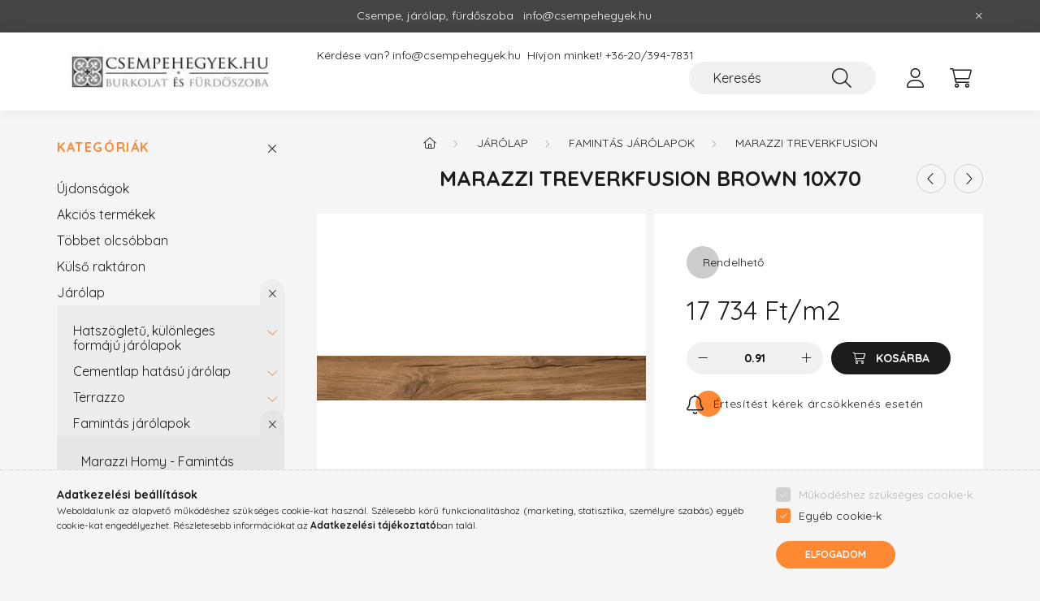

--- FILE ---
content_type: text/html; charset=UTF-8
request_url: https://csempehegyek.hu/Marazzi-Treverkfusion-Brown-10x70
body_size: 21062
content:
<!DOCTYPE html>
<html lang="hu">
    <head>
        <meta charset="utf-8">
<meta name="description" content="Marazzi Treverkfusion Brown 10x70 - nagy színeltéréses famintás járólap, Csempe webáruház. Fürdőszoba csempék, járólapok, raktárról, vagy rövid szállítási határ">
<meta name="robots" content="index, follow">
<meta http-equiv="X-UA-Compatible" content="IE=Edge">
<meta property="og:site_name" content="Csempehegyek, járólapok és fürdőszoba csempék webáruháza" />
<meta property="og:title" content="Marazzi Treverkfusion Brown 10x70 - Csempehegyek -burkolat é">
<meta property="og:description" content="Marazzi Treverkfusion Brown 10x70 - nagy színeltéréses famintás járólap, Csempe webáruház. Fürdőszoba csempék, járólapok, raktárról, vagy rövid szállítási határ">
<meta property="og:type" content="product">
<meta property="og:url" content="https://csempehegyek.hu/Marazzi-Treverkfusion-Brown-10x70">
<meta property="og:image" content="https://csempehegyek.hu/img/3934/247793/247793.webp">
<meta name="google-site-verification" content="5CHKvVUByss6kRleIXG6uQZ6SSvlktEAyyk9-w2WkCg">
<meta name="p:domain_verify" content="023f70d94caeb63045b7944b703c4859">
<meta property="fb:admins" content="158194754247280">
<meta name="mobile-web-app-capable" content="yes">
<meta name="apple-mobile-web-app-capable" content="yes">
<meta name="MobileOptimized" content="320">
<meta name="HandheldFriendly" content="true">

<title>Marazzi Treverkfusion Brown 10x70 - Csempehegyek -burkolat é</title>


<script>
var service_type="shop";
var shop_url_main="https://csempehegyek.hu";
var actual_lang="hu";
var money_len="0";
var money_thousend=" ";
var money_dec=",";
var shop_id=3934;
var unas_design_url="https:"+"/"+"/"+"csempehegyek.hu"+"/"+"!common_design"+"/"+"base"+"/"+"002200"+"/";
var unas_design_code='002200';
var unas_base_design_code='2200';
var unas_design_ver=4;
var unas_design_subver=4;
var unas_shop_url='https://csempehegyek.hu';
var responsive="yes";
var config_plus=new Array();
config_plus['product_tooltip']=1;
config_plus['cart_redirect']=1;
config_plus['money_type']='Ft';
config_plus['money_type_display']='Ft';
var lang_text=new Array();

var UNAS = UNAS || {};
UNAS.shop={"base_url":'https://csempehegyek.hu',"domain":'csempehegyek.hu',"username":'csempehegyek.unas.hu',"id":3934,"lang":'hu',"currency_type":'Ft',"currency_code":'HUF',"currency_rate":'1',"currency_length":0,"base_currency_length":0,"canonical_url":'https://csempehegyek.hu/Marazzi-Treverkfusion-Brown-10x70'};
UNAS.design={"code":'002200',"page":'product_details'};
UNAS.api_auth="c3fbb4302cf00736ef799cae308b2b24";
UNAS.customer={"email":'',"id":0,"group_id":0,"without_registration":0};
UNAS.shop["category_id"]="268577";
UNAS.shop["sku"]="247793";
UNAS.shop["product_id"]="169184540";
UNAS.shop["only_private_customer_can_purchase"] = false;
 

UNAS.text = {
    "button_overlay_close": `Bezár`,
    "popup_window": `Felugró ablak`,
    "list": `lista`,
    "updating_in_progress": `frissítés folyamatban`,
    "updated": `frissítve`,
    "is_opened": `megnyitva`,
    "is_closed": `bezárva`,
    "deleted": `törölve`,
    "consent_granted": `hozzájárulás megadva`,
    "consent_rejected": `hozzájárulás elutasítva`,
    "field_is_incorrect": `mező hibás`,
    "error_title": `Hiba!`,
    "product_variants": `termék változatok`,
    "product_added_to_cart": `A termék a kosárba került`,
    "product_added_to_cart_with_qty_problem": `A termékből csak [qty_added_to_cart] [qty_unit] került kosárba`,
    "product_removed_from_cart": `A termék törölve a kosárból`,
    "reg_title_name": `Név`,
    "reg_title_company_name": `Cégnév`,
    "number_of_items_in_cart": `Kosárban lévő tételek száma`,
    "cart_is_empty": `A kosár üres`,
    "cart_updated": `A kosár frissült`
};



UNAS.text["delete_from_favourites"]= `Törlés a kedvencek közül`;
UNAS.text["add_to_favourites"]= `Kedvencekhez`;






window.lazySizesConfig=window.lazySizesConfig || {};
window.lazySizesConfig.loadMode=1;
window.lazySizesConfig.loadHidden=false;

window.dataLayer = window.dataLayer || [];
function gtag(){dataLayer.push(arguments)};
gtag('js', new Date());
</script>

<script src="https://csempehegyek.hu/!common_packages/jquery/jquery-3.2.1.js?mod_time=1683104288"></script>
<script src="https://csempehegyek.hu/!common_packages/jquery/plugins/migrate/migrate.js?mod_time=1683104288"></script>
<script src="https://csempehegyek.hu/!common_packages/jquery/plugins/autocomplete/autocomplete.js?mod_time=1751452520"></script>
<script src="https://csempehegyek.hu/!common_packages/jquery/plugins/tools/overlay/overlay.js?mod_time=1753784914"></script>
<script src="https://csempehegyek.hu/!common_packages/jquery/plugins/tools/toolbox/toolbox.expose.js?mod_time=1724313744"></script>
<script src="https://csempehegyek.hu/!common_packages/jquery/plugins/lazysizes/lazysizes.min.js?mod_time=1683104288"></script>
<script src="https://csempehegyek.hu/!common_packages/jquery/plugins/lazysizes/plugins/bgset/ls.bgset.min.js?mod_time=1752825098"></script>
<script src="https://csempehegyek.hu/!common_packages/jquery/own/shop_common/exploded/common.js?mod_time=1764831093"></script>
<script src="https://csempehegyek.hu/!common_packages/jquery/own/shop_common/exploded/common_overlay.js?mod_time=1754986322"></script>
<script src="https://csempehegyek.hu/!common_packages/jquery/own/shop_common/exploded/common_shop_popup.js?mod_time=1754991412"></script>
<script src="https://csempehegyek.hu/!common_packages/jquery/own/shop_common/exploded/page_product_details.js?mod_time=1751452520"></script>
<script src="https://csempehegyek.hu/!common_packages/jquery/own/shop_common/exploded/function_favourites.js?mod_time=1725525511"></script>
<script src="https://csempehegyek.hu/!common_packages/jquery/own/shop_common/exploded/function_product_print.js?mod_time=1725525511"></script>
<script src="https://csempehegyek.hu/!common_packages/jquery/own/shop_common/exploded/function_product_subscription.js?mod_time=1751452520"></script>
<script src="https://csempehegyek.hu/!common_packages/jquery/plugins/hoverintent/hoverintent.js?mod_time=1683104288"></script>
<script src="https://csempehegyek.hu/!common_packages/jquery/own/shop_tooltip/shop_tooltip.js?mod_time=1753441723"></script>
<script src="https://csempehegyek.hu/!common_design/base/002200/main.js?mod_time=1753356622"></script>
<script src="https://csempehegyek.hu/!common_packages/jquery/plugins/flickity/v3/flickity.pkgd.min.js?mod_time=1753784914"></script>
<script src="https://csempehegyek.hu/!common_packages/jquery/plugins/flickity/v3/as-nav-for.js?mod_time=1683104288"></script>
<script src="https://csempehegyek.hu/!common_packages/jquery/plugins/toastr/toastr.min.js?mod_time=1683104288"></script>
<script src="https://csempehegyek.hu/!common_packages/jquery/plugins/tippy/popper-2.4.4.min.js?mod_time=1683104288"></script>
<script src="https://csempehegyek.hu/!common_packages/jquery/plugins/tippy/tippy-bundle.umd.min.js?mod_time=1683104288"></script>
<script src="https://csempehegyek.hu/!common_packages/jquery/plugins/photoswipe/photoswipe.min.js?mod_time=1683104288"></script>
<script src="https://csempehegyek.hu/!common_packages/jquery/plugins/photoswipe/photoswipe-ui-default.min.js?mod_time=1683104288"></script>

<link href="https://csempehegyek.hu/temp/shop_3934_c6531092e835d2eb9ae5eabe9aab165e.css?mod_time=1769174077" rel="stylesheet" type="text/css">

<link href="https://csempehegyek.hu/Marazzi-Treverkfusion-Brown-10x70" rel="canonical">
<link href="https://csempehegyek.hu/shop_ordered/3934/design_pic/favicon.ico" rel="shortcut icon">
<script>
        var google_consent=1;
    
        gtag('consent', 'default', {
           'ad_storage': 'denied',
           'ad_user_data': 'denied',
           'ad_personalization': 'denied',
           'analytics_storage': 'denied',
           'functionality_storage': 'denied',
           'personalization_storage': 'denied',
           'security_storage': 'granted'
        });

    
        gtag('consent', 'update', {
           'ad_storage': 'denied',
           'ad_user_data': 'denied',
           'ad_personalization': 'denied',
           'analytics_storage': 'denied',
           'functionality_storage': 'denied',
           'personalization_storage': 'denied',
           'security_storage': 'granted'
        });

        </script>
    <script async src="https://www.googletagmanager.com/gtag/js?id=UA-13256048-9"></script>    <script>
    gtag('config', 'UA-13256048-9');

        </script>
        <script>
    var google_analytics=1;

                gtag('event', 'view_item', {
              "currency": "HUF",
              "value": '17734',
              "items": [
                  {
                      "item_id": "247793",
                      "item_name": "Marazzi Treverkfusion Brown 10x70",
                      "item_category": "Járólap/Famintás járólapok/Marazzi Treverkfusion",
                      "price": '17734'
                  }
              ],
              'non_interaction': true
            });
               </script>
           <script>
        gtag('config', 'AW-1011480507');
                </script>
            <script>
        var google_ads=1;

                gtag('event','remarketing', {
            'ecomm_pagetype': 'product',
            'ecomm_prodid': ["247793"],
            'ecomm_totalvalue': 17734        });
            </script>
        <!-- Google Tag Manager -->
    <script>(function(w,d,s,l,i){w[l]=w[l]||[];w[l].push({'gtm.start':
            new Date().getTime(),event:'gtm.js'});var f=d.getElementsByTagName(s)[0],
            j=d.createElement(s),dl=l!='dataLayer'?'&l='+l:'';j.async=true;j.src=
            'https://www.googletagmanager.com/gtm.js?id='+i+dl;f.parentNode.insertBefore(j,f);
        })(window,document,'script','dataLayer','GTM-ND4CWG5');</script>
    <!-- End Google Tag Manager -->

    
    <script>
    var facebook_pixel=1;
    /* <![CDATA[ */
        !function(f,b,e,v,n,t,s){if(f.fbq)return;n=f.fbq=function(){n.callMethod?
            n.callMethod.apply(n,arguments):n.queue.push(arguments)};if(!f._fbq)f._fbq=n;
            n.push=n;n.loaded=!0;n.version='2.0';n.queue=[];t=b.createElement(e);t.async=!0;
            t.src=v;s=b.getElementsByTagName(e)[0];s.parentNode.insertBefore(t,s)}(window,
                document,'script','//connect.facebook.net/en_US/fbevents.js');

        fbq('init', '1070298493136669');
                fbq('track', 'PageView', {}, {eventID:'PageView.aXObjZA5g0g7pVqSc7dOwwABs38'});
        
        fbq('track', 'ViewContent', {
            content_name: 'Marazzi Treverkfusion Brown 10x70',
            content_category: 'Járólap > Famintás járólapok > Marazzi Treverkfusion',
            content_ids: ['247793'],
            contents: [{'id': '247793', 'quantity': '0.91'}],
            content_type: 'product',
            value: 17734,
            currency: 'HUF'
        }, {eventID:'ViewContent.aXObjZA5g0g7pVqSc7dOwwABs38'});

        
        $(document).ready(function() {
            $(document).on("addToCart", function(event, product_array){
                facebook_event('AddToCart',{
					content_name: product_array.name,
					content_category: product_array.category,
					content_ids: [product_array.sku],
					contents: [{'id': product_array.sku, 'quantity': product_array.qty}],
					content_type: 'product',
					value: product_array.price,
					currency: 'HUF'
				}, {eventID:'AddToCart.' + product_array.event_id});
            });

            $(document).on("addToFavourites", function(event, product_array){
                facebook_event('AddToWishlist', {
                    content_ids: [product_array.sku],
                    content_type: 'product'
                }, {eventID:'AddToFavourites.' + product_array.event_id});
            });
        });

    /* ]]> */
    </script>
    <!-- Pinterest Pixel alapkód -->
    <script>
        !function(e){if(!window.pintrk){window.pintrk=function(){window.pintrk.queue.push(
            Array.prototype.slice.call(arguments)
        )};
        var n=window.pintrk;n.queue=[],n.version="3.0";
        var t=document.createElement("script");t.async=!0,t.src=e;
        var r=document.getElementsByTagName("script")[0];r.parentNode.insertBefore(t,r)}}("https://s.pinimg.com/ct/core.js");
        pintrk('load', '668573644590581323');
        pintrk('page');
    </script>
    <!-- Pinterest Pixel alapkód vége -->

    <!-- Pinterest PageVisit-->
    <script>
        pintrk('track', 'pagevisit', {
            promo_code: ''
        });
    </script>
    <!-- Pinterest PageVisit vége-->

    
    
    <!-- Pinterest AddToCart-->
    <script>
        $(document).on('addToCart', function (event, product) {
            let temp_product = product;

            pintrk('track', 'AddToCart',
                {
                    value: product.price,
                    order_quantity: product.qty,
                    currency: "HUF"
                }
            );
        });
    </script>
    <!-- Pinterest AddToCart vége-->

    
    

	<!-- Hotjar Tracking Code-->
	<script>
		(function(h,o,t,j,a,r){
			h.hj=h.hj||function(){(h.hj.q=h.hj.q||[]).push(arguments)};
			h._hjSettings={hjid:3395479,hjsv:6};
			a=o.getElementsByTagName('head')[0];
			r=o.createElement('script');r.async=1;
			r.src=t+h._hjSettings.hjid+j+h._hjSettings.hjsv;
			a.appendChild(r);
		})(window,document,'//static.hotjar.com/c/hotjar-','.js?sv=');
	</script>


<script src="https://www.onlinepenztarca.hu/js/onlinepenztarcajs.js?btr=qDEzv-IJJfo-xzIpx-wqivt" ></script>



        <meta content="width=device-width, initial-scale=1.0" name="viewport" />
        <link rel="preconnect" href="https://fonts.gstatic.com">
        <link rel="preload" href="https://fonts.googleapis.com/css2?family=Quicksand:wght@400;700&display=swap" as="style" />
        <link rel="stylesheet" href="https://fonts.googleapis.com/css2?family=Quicksand:wght@400;700&display=swap" media="print" onload="this.media='all'">
        <noscript>
            <link rel="stylesheet" href="https://fonts.googleapis.com/css2?family=Quicksand:wght@400;700&display=swap" />
        </noscript>
        
        
        
        
        
        

        
        
        
        
                    
            
            
            
            
            
            
            
            
            
                
    </head>

                
                
    
    
    
    
    
                     
    
    <body class='design_ver4 design_subver1 design_subver2 design_subver3 design_subver4' id="ud_shop_artdet">
    
        <!-- Google Tag Manager (noscript) -->
    <noscript><iframe src="https://www.googletagmanager.com/ns.html?id=GTM-ND4CWG5"
                      height="0" width="0" style="display:none;visibility:hidden"></iframe></noscript>
    <!-- End Google Tag Manager (noscript) -->
        <div id="fb-root"></div>
    <script>
        window.fbAsyncInit = function() {
            FB.init({
                xfbml            : true,
                version          : 'v22.0'
            });
        };
    </script>
    <script async defer crossorigin="anonymous" src="https://connect.facebook.net/hu_HU/sdk.js"></script>
    <div id="image_to_cart" style="display:none; position:absolute; z-index:100000;"></div>
<div class="overlay_common overlay_warning" id="overlay_cart_add"></div>
<script>$(document).ready(function(){ overlay_init("cart_add",{"onBeforeLoad":false}); });</script>
<div id="overlay_login_outer"></div>	
	<script>
	$(document).ready(function(){
	    var login_redir_init="";

		$("#overlay_login_outer").overlay({
			onBeforeLoad: function() {
                var login_redir_temp=login_redir_init;
                if (login_redir_act!="") {
                    login_redir_temp=login_redir_act;
                    login_redir_act="";
                }

				                    var temp_href="https://csempehegyek.hu/shop_login.php";
                    if (login_redir_temp!="") temp_href=temp_href+"?login_redir="+encodeURIComponent(login_redir_temp);
					location.href=temp_href;
								},
			top: 50,
						closeOnClick: (config_plus['overlay_close_on_click_forced'] === 1),
			onClose: function(event, overlayIndex) {
				$("#login_redir").val("");
			},
			load: false
		});
		
			});
	function overlay_login() {
		$(document).ready(function(){
			$("#overlay_login_outer").overlay().load();
		});
	}
	function overlay_login_remind() {
        if (unas_design_ver >= 5) {
            $("#overlay_remind").overlay().load();
        } else {
            $(document).ready(function () {
                $("#overlay_login_outer").overlay().close();
                setTimeout('$("#overlay_remind").overlay().load();', 250);
            });
        }
	}

    var login_redir_act="";
    function overlay_login_redir(redir) {
        login_redir_act=redir;
        $("#overlay_login_outer").overlay().load();
    }
	</script>  
	<div class="overlay_common overlay_info" id="overlay_remind"></div>
<script>$(document).ready(function(){ overlay_init("remind",[]); });</script>

	<script>
    	function overlay_login_error_remind() {
		$(document).ready(function(){
			load_login=0;
			$("#overlay_error").overlay().close();
			setTimeout('$("#overlay_remind").overlay().load();', 250);	
		});
	}
	</script>  
	<div class="overlay_common overlay_info" id="overlay_newsletter"></div>
<script>$(document).ready(function(){ overlay_init("newsletter",[]); });</script>

<script>
function overlay_newsletter() {
    $(document).ready(function(){
        $("#overlay_newsletter").overlay().load();
    });
}
</script>
<div class="overlay_common overlay_info" id="overlay_product_subscription"></div>
<script>$(document).ready(function(){ overlay_init("product_subscription",[]); });</script>
<div class="overlay_common overlay_error" id="overlay_script"></div>
<script>$(document).ready(function(){ overlay_init("script",[]); });</script>
    <script>
    $(document).ready(function() {
        $.ajax({
            type: "GET",
            url: "https://csempehegyek.hu/shop_ajax/ajax_stat.php",
            data: {master_shop_id:"3934",get_ajax:"1"}
        });
    });
    </script>
    

    <div id="container" class="page_shop_artdet_247793  js-ajax-filter-box-checking">
                        <div class="js-element nanobar js-nanobar" data-element-name="header_text_section_1">
        <div class="container">
            <div class="header_text_section_1 nanobar__inner">
                                    <p>Csempe, járólap, fürdőszoba   info@csempehegyek.hu</p>
                                <button type="button" class="btn nanobar__btn-close" onclick="closeNanobar(this,'header_text_section_1_hide','session','--nanobar-height');" aria-label="Bezár" title="Bezár">
                    <span class="icon--close"></span>
                </button>
            </div>
        </div>
    </div>
    <script>
        $(document).ready(function() {
            root.style.setProperty('--nanobar-height', getHeight($(".js-nanobar")) + "px");
        });
    </script>
    

        <header class="header js-header">
            <div class="header-inner js-header-inner">
                <div class="container">
                    <div class="row gutters-10 gutters-xl-20 flex-nowrap justify-content-center align-items-center py-3 py-lg-4 position-relative">
                        <div class="header__left col col-lg-auto">
                            <div class="header__left-inner d-flex align-items-center">
                                <button type="button" class="hamburger__btn dropdown--btn d-xl-none" id="hamburger__btn" aria-label="hamburger button" data-btn-for=".main__left">
                                    <span class="hamburger__btn-icon icon--hamburger"></span>
                                </button>
                                    <div id="header_logo_img" class="js-element header_logo logo" data-element-name="header_logo">
        <div class="header_logo-img-container">
            <div class="header_logo-img-wrapper">
                                                <a href="https://csempehegyek.hu/">                    <picture>
                                                <source media="(max-width: 575.98px)" srcset="https://csempehegyek.hu/!common_design/custom/csempehegyek.unas.hu/element/layout_hu_header_logo-280x60_1_small.webp?time=1657263540 98w, https://csempehegyek.hu/!common_design/custom/csempehegyek.unas.hu/element/layout_hu_header_logo-280x60_1_small_retina.webp?time=1657263540 196w" sizes="98px"/>
                                                <source srcset="https://csempehegyek.hu/!common_design/custom/csempehegyek.unas.hu/element/layout_hu_header_logo-280x60_1_default.webp?time=1657263540 1x, https://csempehegyek.hu/!common_design/custom/csempehegyek.unas.hu/element/layout_hu_header_logo-280x60_1_default_retina.webp?time=1657263540 2x" />
                        <img                              src="https://csempehegyek.hu/!common_design/custom/csempehegyek.unas.hu/element/layout_hu_header_logo-280x60_1_default.webp?time=1657263540"                             
                             alt="Csempehegyek, járólapok és fürdőszoba csempék webáruháza                        "/>
                    </picture>
                    </a>                                        </div>
        </div>
    </div>

                            </div>
                        </div>

                        <div class="header__right col-auto col-lg">
                            <div class="row gutters-10 align-items-center">
                                <div class="js-element header_text_section_2 d-none d-lg-block col col-xl-auto text-center text-xl-left" data-element-name="header_text_section_2">
            <div class="header_text_section_2-slide slide-1"><p>Kérdése van? <a href="mailto:info@csempehegyek.hu">info@csempehegyek.hu </a> Hívjon minket! <a href="tel:+36203947831">+36-20/394-7831 </a> </p></div>
    </div>

                                <div class="col-auto col-xl d-flex justify-content-end position-static">
                                    
                                    

                                    <button class="search-box__dropdown-btn dropdown--btn d-xl-none" aria-label="search button" type="button" data-btn-for=".search-box__dropdown">
                                        <span class="search-box__dropdown-btn-icon icon--search"></span>
                                    </button>
                                    <div class="search-box search-box__dropdown dropdown--content dropdown--content-till-lg" data-content-for=".search__dropdown-btn" data-content-direction="full">
                                        <div class="dropdown--content-inner search-box__inner position-relative js-search browser-is-chrome" id="box_search_content">
    <form name="form_include_search" id="form_include_search" action="https://csempehegyek.hu/shop_search.php" method="get">
    <div class="box-search-group">
        <input data-stay-visible-breakpoint="1200" class="search-box__input ac_input form-control js-search-input" name="search"
               pattern=".{3,100}" id="box_search_input" value="" aria-label="Keresés"
               title="Hosszabb kereső kifejezést írjon be!" placeholder="Keresés" type="search" maxlength="100" autocomplete="off"
               required        >
        <div class='search-box__search-btn-outer input-group-append' title='Keresés'>
            <button class='search-btn' aria-label="Keresés">
                <span class="search-btn-icon icon--search"></span>
            </button>
        </div>
        <div class="search__loading">
            <div class="loading-spinner--small"></div>
        </div>
    </div>
    <div class="search-box__mask"></div>
    </form>
    <div class="ac_results"></div>
</div>
<script>
    $(document).ready(function(){
        $(document).on('smartSearchInputLoseFocus', function(){
            if ($('.js-search-smart-autocomplete').length>0) {
                setTimeout(function () {
                    let height = $(window).height() - ($('.js-search-smart-autocomplete').offset().top - $(window).scrollTop()) - 20;
                    $('.search-smart-autocomplete').css('max-height', height + 'px');
                }, 300);
            }
        });
    });
</script>

                                    </div>

                                        <button type="button" class="profile__btn js-profile-btn dropdown--btn" id="profile__btn" data-orders="https://csempehegyek.hu/shop_order_track.php" aria-label="profile button" data-btn-for=".profile__dropdown">
        <span class="profile__btn-icon icon--head"></span>
    </button>
    <div class="profile__dropdown dropdown--content" data-content-for=".profile__btn" data-content-direction="right">
        <div class="dropdown--content-inner">
                    <div class="profile__title">
                <span class="profile__title-icon icon--b-head"></span>
                <span class="profile__title-text">Belépés</span>
            </div>
            <div class='login-box__loggedout-container'>
                <form name="form_login" action="https://csempehegyek.hu/shop_logincheck.php" method="post"><input name="file_back" type="hidden" value="/Marazzi-Treverkfusion-Brown-10x70"><input type="hidden" name="login_redir" value="" id="login_redir">
                <div class="login-box__form-inner">
                    <div class="form-group login-box__input-field form-label-group">
                        <input name="shop_user_login" id="shop_user_login" aria-label="Email" placeholder='Email' type="text" maxlength="100" class="form-control" spellcheck="false" autocomplete="email" autocapitalize="off">
                        <label for="shop_user_login">Email</label>
                    </div>
                    <div class="form-group login-box__input-field form-label-group mb-4">
                        <input name="shop_pass_login" id="shop_pass_login" aria-label="Jelszó" placeholder="Jelszó" type="password" maxlength="100" class="form-control" spellcheck="false" autocomplete="current-password" autocapitalize="off">
                        <label for="shop_pass_login">Jelszó</label>
                    </div>
                    <div class="form-group text-center mb-4">
                        <button type="submit" class="btn btn-primary">Belép</button>
                    </div>
                                        <div class="line-separator"></div>
                    <div class="form-group text-center">
                        <div class="login-box__reg-btn-wrap">
                            <a class="login-box__reg-btn btn btn-secondary" href="https://csempehegyek.hu/shop_reg.php?no_reg=0">Regisztráció</a>
                        </div>
                        <div class="login-box__remind-btn-wrap">
                            <button type="button" class="login-box__remind-btn btn btn-secondary" onclick="handleCloseDropdowns(); overlay_login_remind();">Elfelejtettem a jelszavamat</button>
                        </div>
                    </div>
                </div>
                </form>
            </div>
                </div>
    </div>


                                    <button class="cart-box__btn dropdown--btn js-cart-box-loaded-by-ajax" aria-label="cart button" type="button" data-btn-for=".cart-box__dropdown">
                                        <span class="cart-box__btn-icon icon--cart">
                                                <span id="box_cart_content" class="cart-box">            </span>
                                        </span>
                                    </button>
                                                                        <div class="cart-box__dropdown dropdown--content js-cart-box-dropdown" data-content-for=".cart-box__btn" data-content-direction="right">
                                        <div class="h-100 dropdown--content-inner" id="box_cart_content2">
                                            <div class="loading-spinner-wrapper text-center">
                                                <div class="loading-spinner--small" style="width:30px;height:30px;"></div>
                                            </div>
                                            <script>
                                                $(document).ready(function(){
                                                    $('.cart-box__btn').on('click', function(){
                                                        let $this_btn = $(this);
                                                        const $box_cart_2 = $("#box_cart_content2");

                                                        if (!$this_btn.hasClass('ajax-loading') && !$this_btn.hasClass('is-loaded')) {
                                                            $.ajax({
                                                                type: "GET",
                                                                async: true,
                                                                url: "https://csempehegyek.hu/shop_ajax/ajax_box_cart.php?get_ajax=1&lang_master=hu&cart_num=2",
                                                                beforeSend:function(){
                                                                    $this_btn.addClass('ajax-loading');
                                                                    $box_cart_2.addClass('ajax-loading');
                                                                },
                                                                success: function (data) {
                                                                    $box_cart_2.html(data).removeClass('ajax-loading').addClass("is-loaded");
                                                                    $this_btn.removeClass('ajax-loading').addClass("is-loaded");

                                                                    const $box_cart_free_shipping_el = $(".js-cart-box-free-shipping", $box_cart_2);
                                                                    const $box_cart_sum_and_btns_el = $(".js-cart-box-sum-and-btns", $box_cart_2);
                                                                    const $box_cart_header_el = $(".js-cart-box-title", $box_cart_2);

                                                                    requestAnimationFrame(function() {
                                                                        if ($box_cart_free_shipping_el.length > 0 && $box_cart_free_shipping_el.css('display') != 'none') {
                                                                            root.style.setProperty("--cart-box-free-shipping-height", $box_cart_free_shipping_el.outerHeight(true) + "px");
                                                                        }
                                                                        if ($box_cart_header_el.length > 0 && $box_cart_header_el.css('display') != 'none') {
                                                                            root.style.setProperty("--cart-box-header-height", $box_cart_header_el.outerHeight(true) + "px");
                                                                        }
                                                                        root.style.setProperty("--cart-box-sum-and-btns", $box_cart_sum_and_btns_el.outerHeight(true) + "px");
                                                                    })
                                                                }
                                                            });
                                                        }
                                                    });
                                                });
                                            </script>
                                            
                                        </div>
                                    </div>
                                                                    </div>
                            </div>
                        </div>
                    </div>
                </div>
            </div>
        </header>
        
        <main class="main">
            <div class="container">
                <div class="row">
                                        <div class="main__left col-auto dropdown--content dropdown--content-till-lg" data-content-for=".hamburger__btn, .filter-top__filter-btn" data-content-direction="left">
                        <button class="main__left-btn-close btn-close d-xl-none" data-close-btn-for=".hamburger__btn, .main__left" type="button" aria-label="bezár" data-text="bezár"></button>
                        <div class="main__left-inner">
                            

                                                        <div id="box_container_shop_cat" class="box_container">
                                <div class="box box--closeable has-opened-content">
                                    <div class="box__title h4">
                                        <span class="box__title-text" onclick="boxContentOpener($(this));">Kategóriák</span>
                                        <button onclick="boxContentOpener($(this));"  aria-expanded="true" class="box__toggle-btn content-toggle-btn" aria-haspopup="listbox" type="button"></button>
                                    </div>
                                    <div class="box__content show js-box-content">
                                                <script>
    function navItemOpen($thisBtn) {
        let $thisParentSubmenu = $thisBtn.closest('.submenu');
        let $thisNavItem = $thisBtn.closest('.nav-item');
        let $thisSubmenu = $thisNavItem.find('.submenu').first();

        /*remove is-opened class form the rest menus (cat+plus)*/
        let $notThisOpenedNavItem = $thisParentSubmenu.find('.nav-item.show').not($thisNavItem);
        $notThisOpenedNavItem.find('.submenu.show').removeClass('show');
        $notThisOpenedNavItem.find('.submenu-toggle-btn').attr('aria-expanded','false');
        $notThisOpenedNavItem.removeClass('show');

        if ($thisNavItem.hasClass('show')) {
            $thisBtn.attr('aria-expanded','false');
            $thisNavItem.removeClass('show');
            $thisSubmenu.removeClass('show');
        } else {
            $thisBtn.attr('aria-expanded','true');
            $thisNavItem.addClass('show');
            $thisSubmenu.addClass('show');
        }
    }
    function catSubLoad($id,$ajaxUrl){
        let $navItem = $('.nav-item[data-id="'+$id+'"]');

        $.ajax({
            type: 'GET',
            url: $ajaxUrl,
            beforeSend: function(){
                $navItem.addClass('ajax-loading');
                setTimeout(function (){
                    if (!$navItem.hasClass('ajax-loaded')) {
                        $navItem.addClass('ajax-loader');
                    }
                }, 500);
            },
            success:function(data){
                $navItem.append(data);
                $("> .nav-link-wrapper > .submenu-toggle-btn", $navItem).attr('onclick','navItemOpen($(this));').trigger('click');
                $navItem.removeClass('ajax-loading ajax-loader').addClass('ajax-loaded');
            }
        });
    }
</script>

<ul id="nav__cat" class="navbar-nav js-navbar-nav">
            <li class="nav-item spec-item js-nav-item-new" data-id="new">
            <div class="nav-link-wrapper">
                <a class="nav-link" href="https://csempehegyek.hu/shop_artspec.php?artspec=2">
                    Újdonságok
                                    </a>

                            </div>
                    </li>
            <li class="nav-item spec-item js-nav-item-akcio" data-id="akcio">
            <div class="nav-link-wrapper">
                <a class="nav-link" href="https://csempehegyek.hu/shop_artspec.php?artspec=1">
                    Akciós termékek
                                    </a>

                            </div>
                    </li>
            <li class="nav-item spec-item js-nav-item-qty" data-id="qty">
            <div class="nav-link-wrapper">
                <a class="nav-link" href="https://csempehegyek.hu/Tobbet olcsobban">
                    Többet olcsóbban
                                    </a>

                            </div>
                    </li>
            <li class="nav-item spec-item js-nav-item-stat1" data-id="stat1">
            <div class="nav-link-wrapper">
                <a class="nav-link" href="https://csempehegyek.hu/kulso raktaron">
                    Külső raktáron
                                    </a>

                            </div>
                    </li>
            <li class="nav-item has-submenu show js-nav-item-353518" data-id="353518">
            <div class="nav-link-wrapper">
                <a class="nav-link" href="https://csempehegyek.hu/jarolap">
                    Járólap
                                    </a>

                                <button                         onclick="navItemOpen($(this));" aria-expanded="true"                        class="content-toggle-btn submenu-toggle-btn" data-toggle="submenu" aria-haspopup="true" type="button">
                </button>
                            </div>
                            <ul class="submenu collapse show submenu--level-1">
            <li class="nav-item  has-submenu js-nav-item-797763" data-id="797763">
            <div class="nav-link-wrapper">
                <a class="nav-link" href="https://csempehegyek.hu/sct/797763/Hatszogletu-kulonleges-formaju-jarolapok" >Hatszögletű, különleges formájú járólapok 
                                </a>
                                    <button                             onclick="catSubLoad('797763','https://csempehegyek.hu/shop_ajax/ajax_box_cat.php?get_ajax=1&type=layout&change_lang=hu&level=2&key=797763&box_var_name=shop_cat&box_var_layout_cache=1&box_var_expand_cache=yes&box_var_layout_level0=0&box_var_layout=1&box_var_ajax=1&box_var_section=content&box_var_highlight=yes&box_var_type=expand&box_var_div=no&box_var_expand_cache_per_cats=1');" aria-expanded="false"
                                                        class="content-toggle-btn submenu-toggle-btn" data-toggle="submenu" aria-haspopup="true" type="button">
                    </button>
                            </div>
                    </li>
            <li class="nav-item  has-submenu js-nav-item-286195" data-id="286195">
            <div class="nav-link-wrapper">
                <a class="nav-link" href="https://csempehegyek.hu/sct/286195/Cementlap-hatasu-jarolap" >Cementlap hatású járólap
                                </a>
                                    <button                             onclick="catSubLoad('286195','https://csempehegyek.hu/shop_ajax/ajax_box_cat.php?get_ajax=1&type=layout&change_lang=hu&level=2&key=286195&box_var_name=shop_cat&box_var_layout_cache=1&box_var_expand_cache=yes&box_var_layout_level0=0&box_var_layout=1&box_var_ajax=1&box_var_section=content&box_var_highlight=yes&box_var_type=expand&box_var_div=no&box_var_expand_cache_per_cats=1');" aria-expanded="false"
                                                        class="content-toggle-btn submenu-toggle-btn" data-toggle="submenu" aria-haspopup="true" type="button">
                    </button>
                            </div>
                    </li>
            <li class="nav-item  has-submenu js-nav-item-626519" data-id="626519">
            <div class="nav-link-wrapper">
                <a class="nav-link" href="https://csempehegyek.hu/Terrazzo" >Terrazzo
                                </a>
                                    <button                             onclick="catSubLoad('626519','https://csempehegyek.hu/shop_ajax/ajax_box_cat.php?get_ajax=1&type=layout&change_lang=hu&level=2&key=626519&box_var_name=shop_cat&box_var_layout_cache=1&box_var_expand_cache=yes&box_var_layout_level0=0&box_var_layout=1&box_var_ajax=1&box_var_section=content&box_var_highlight=yes&box_var_type=expand&box_var_div=no&box_var_expand_cache_per_cats=1');" aria-expanded="false"
                                                        class="content-toggle-btn submenu-toggle-btn" data-toggle="submenu" aria-haspopup="true" type="button">
                    </button>
                            </div>
                    </li>
            <li class="nav-item  has-submenu show js-nav-item-551631" data-id="551631">
            <div class="nav-link-wrapper">
                <a class="nav-link" href="https://csempehegyek.hu/sct/551631/Famintas-jarolapok" >Famintás járólapok
                                </a>
                                    <button                             onclick="navItemOpen($(this));" aria-expanded="true"                            class="content-toggle-btn submenu-toggle-btn" data-toggle="submenu" aria-haspopup="true" type="button">
                    </button>
                            </div>
                            <ul class="submenu collapse show submenu--level-2">
            <li class="nav-item  js-nav-item-730696" data-id="730696">
            <div class="nav-link-wrapper">
                <a class="nav-link" href="https://csempehegyek.hu/Marazzi-Homy-Famintas-jarolapok" >Marazzi Homy - Famintás járólapok
                                </a>
                            </div>
                    </li>
            <li class="nav-item  js-nav-item-318793" data-id="318793">
            <div class="nav-link-wrapper">
                <a class="nav-link" href="https://csempehegyek.hu/Marazzi_Oltre_famintas_jarolapok" >MARAZZI OLTRE famintás járólapok
                                </a>
                            </div>
                    </li>
            <li class="nav-item  js-nav-item-788029" data-id="788029">
            <div class="nav-link-wrapper">
                <a class="nav-link" href="https://csempehegyek.hu/spl/788029/Marazzi-Treverk" >Marazzi Treverk
                                </a>
                            </div>
                    </li>
            <li class="nav-item  js-nav-item-623382" data-id="623382">
            <div class="nav-link-wrapper">
                <a class="nav-link" href="https://csempehegyek.hu/spl/623382/Marazzi-Treverkchic" >Marazzi Treverkchic 
                                </a>
                            </div>
                    </li>
            <li class="nav-item  js-nav-item-743326" data-id="743326">
            <div class="nav-link-wrapper">
                <a class="nav-link" href="https://csempehegyek.hu/spl/743326/Marazzi-Treverkcharme" >Marazzi Treverkcharme
                                </a>
                            </div>
                    </li>
            <li class="nav-item  js-nav-item-444559" data-id="444559">
            <div class="nav-link-wrapper">
                <a class="nav-link" href="https://csempehegyek.hu/spl/444559/Marazzi-Treverkhome" >Marazzi Treverkhome 
                                </a>
                            </div>
                    </li>
            <li class="nav-item  js-nav-item-595665" data-id="595665">
            <div class="nav-link-wrapper">
                <a class="nav-link" href="https://csempehegyek.hu/spl/595665/Marazzi-Treverkheart" >Marazzi Treverkheart
                                </a>
                            </div>
                    </li>
            <li class="nav-item  js-nav-item-362274" data-id="362274">
            <div class="nav-link-wrapper">
                <a class="nav-link" href="https://csempehegyek.hu/spl/362274/Marazzi-Treverkever" >Marazzi Treverkever
                                </a>
                            </div>
                    </li>
            <li class="nav-item  js-nav-item-268577" data-id="268577">
            <div class="nav-link-wrapper">
                <a class="nav-link" href="https://csempehegyek.hu/spl/268577/Marazzi-Treverkfusion" >Marazzi Treverkfusion
                                </a>
                            </div>
                    </li>
            <li class="nav-item  js-nav-item-224127" data-id="224127">
            <div class="nav-link-wrapper">
                <a class="nav-link" href="https://csempehegyek.hu/Marazzi_Treverksoul" >Marazzi Treverksoul
                                </a>
                            </div>
                    </li>
    
        <li class="nav-item">
        <div class="nav-link-wrapper">
            <a class="nav-link nav-item__all-cat" href="https://csempehegyek.hu/sct/551631/Famintas-jarolapok">További kategóriák</a>
        </div>
    </li>
    
    </ul>

                    </li>
            <li class="nav-item  has-submenu js-nav-item-629538" data-id="629538">
            <div class="nav-link-wrapper">
                <a class="nav-link" href="https://csempehegyek.hu/sct/629538/Betonhatasu-cementhatasu-jarolap" >Betonhatású, cementhatású járólap
                                </a>
                                    <button                             onclick="catSubLoad('629538','https://csempehegyek.hu/shop_ajax/ajax_box_cat.php?get_ajax=1&type=layout&change_lang=hu&level=2&key=629538&box_var_name=shop_cat&box_var_layout_cache=1&box_var_expand_cache=yes&box_var_layout_level0=0&box_var_layout=1&box_var_ajax=1&box_var_section=content&box_var_highlight=yes&box_var_type=expand&box_var_div=no&box_var_expand_cache_per_cats=1');" aria-expanded="false"
                                                        class="content-toggle-btn submenu-toggle-btn" data-toggle="submenu" aria-haspopup="true" type="button">
                    </button>
                            </div>
                    </li>
            <li class="nav-item  has-submenu js-nav-item-859521" data-id="859521">
            <div class="nav-link-wrapper">
                <a class="nav-link" href="https://csempehegyek.hu/sct/859521/Famintas-jarolapok-meret-szerint" >Famintás járólapok méret szerint
                                </a>
                                    <button                             onclick="catSubLoad('859521','https://csempehegyek.hu/shop_ajax/ajax_box_cat.php?get_ajax=1&type=layout&change_lang=hu&level=2&key=859521&box_var_name=shop_cat&box_var_layout_cache=1&box_var_expand_cache=yes&box_var_layout_level0=0&box_var_layout=1&box_var_ajax=1&box_var_section=content&box_var_highlight=yes&box_var_type=expand&box_var_div=no&box_var_expand_cache_per_cats=1');" aria-expanded="false"
                                                        class="content-toggle-btn submenu-toggle-btn" data-toggle="submenu" aria-haspopup="true" type="button">
                    </button>
                            </div>
                    </li>
            <li class="nav-item  js-nav-item-202025" data-id="202025">
            <div class="nav-link-wrapper">
                <a class="nav-link" href="https://csempehegyek.hu/spl/493328/Teraszburkolat?source_cat=202025" >Kültéri járólap
                                </a>
                            </div>
                    </li>
            <li class="nav-item  js-nav-item-701750" data-id="701750">
            <div class="nav-link-wrapper">
                <a class="nav-link" href="https://csempehegyek.hu/spl/701750/Fenyes-famintas-jarolapok" >Fényes famintás járólapok
                                </a>
                            </div>
                    </li>
            <li class="nav-item  has-submenu js-nav-item-672111" data-id="672111">
            <div class="nav-link-wrapper">
                <a class="nav-link" href="https://csempehegyek.hu/sct/672111/Fenyes-jarolapok" >Fényes járólapok
                                </a>
                                    <button                             onclick="catSubLoad('672111','https://csempehegyek.hu/shop_ajax/ajax_box_cat.php?get_ajax=1&type=layout&change_lang=hu&level=2&key=672111&box_var_name=shop_cat&box_var_layout_cache=1&box_var_expand_cache=yes&box_var_layout_level0=0&box_var_layout=1&box_var_ajax=1&box_var_section=content&box_var_highlight=yes&box_var_type=expand&box_var_div=no&box_var_expand_cache_per_cats=1');" aria-expanded="false"
                                                        class="content-toggle-btn submenu-toggle-btn" data-toggle="submenu" aria-haspopup="true" type="button">
                    </button>
                            </div>
                    </li>
            <li class="nav-item  has-submenu js-nav-item-103936" data-id="103936">
            <div class="nav-link-wrapper">
                <a class="nav-link" href="https://csempehegyek.hu/sct/103936/Marvanymintas-klasszikus-jarolap" >Márványmintás klasszikus járólap
                                </a>
                                    <button                             onclick="catSubLoad('103936','https://csempehegyek.hu/shop_ajax/ajax_box_cat.php?get_ajax=1&type=layout&change_lang=hu&level=2&key=103936&box_var_name=shop_cat&box_var_layout_cache=1&box_var_expand_cache=yes&box_var_layout_level0=0&box_var_layout=1&box_var_ajax=1&box_var_section=content&box_var_highlight=yes&box_var_type=expand&box_var_div=no&box_var_expand_cache_per_cats=1');" aria-expanded="false"
                                                        class="content-toggle-btn submenu-toggle-btn" data-toggle="submenu" aria-haspopup="true" type="button">
                    </button>
                            </div>
                    </li>
    
        <li class="nav-item">
        <div class="nav-link-wrapper">
            <a class="nav-link nav-item__all-cat" href="https://csempehegyek.hu/jarolap">További kategóriák</a>
        </div>
    </li>
    
    </ul>

                    </li>
            <li class="nav-item has-submenu js-nav-item-512622" data-id="512622">
            <div class="nav-link-wrapper">
                <a class="nav-link" href="https://csempehegyek.hu/Csempe">
                    Csempe
                                    </a>

                                <button                         onclick="catSubLoad('512622','https://csempehegyek.hu/shop_ajax/ajax_box_cat.php?get_ajax=1&type=layout&change_lang=hu&level=1&key=512622&box_var_name=shop_cat&box_var_layout_cache=1&box_var_expand_cache=yes&box_var_layout_level0=0&box_var_layout=1&box_var_ajax=1&box_var_section=content&box_var_highlight=yes&box_var_type=expand&box_var_div=no&box_var_expand_cache_per_cats=1');" aria-expanded="false"
                                                class="content-toggle-btn submenu-toggle-btn" data-toggle="submenu" aria-haspopup="true" type="button">
                </button>
                            </div>
                    </li>
            <li class="nav-item has-submenu js-nav-item-126232" data-id="126232">
            <div class="nav-link-wrapper">
                <a class="nav-link" href="https://csempehegyek.hu/Mozaik">
                    Mozaik
                                    </a>

                                <button                         onclick="catSubLoad('126232','https://csempehegyek.hu/shop_ajax/ajax_box_cat.php?get_ajax=1&type=layout&change_lang=hu&level=1&key=126232&box_var_name=shop_cat&box_var_layout_cache=1&box_var_expand_cache=yes&box_var_layout_level0=0&box_var_layout=1&box_var_ajax=1&box_var_section=content&box_var_highlight=yes&box_var_type=expand&box_var_div=no&box_var_expand_cache_per_cats=1');" aria-expanded="false"
                                                class="content-toggle-btn submenu-toggle-btn" data-toggle="submenu" aria-haspopup="true" type="button">
                </button>
                            </div>
                    </li>
            <li class="nav-item has-submenu js-nav-item-147614" data-id="147614">
            <div class="nav-link-wrapper">
                <a class="nav-link" href="https://csempehegyek.hu/sct/147614/Csempe-jarolap-furdoszobacsempe">
                    Csempe, járólap, fürdőszobacsempe
                                    </a>

                                <button                         onclick="catSubLoad('147614','https://csempehegyek.hu/shop_ajax/ajax_box_cat.php?get_ajax=1&type=layout&change_lang=hu&level=1&key=147614&box_var_name=shop_cat&box_var_layout_cache=1&box_var_expand_cache=yes&box_var_layout_level0=0&box_var_layout=1&box_var_ajax=1&box_var_section=content&box_var_highlight=yes&box_var_type=expand&box_var_div=no&box_var_expand_cache_per_cats=1');" aria-expanded="false"
                                                class="content-toggle-btn submenu-toggle-btn" data-toggle="submenu" aria-haspopup="true" type="button">
                </button>
                            </div>
                    </li>
            <li class="nav-item js-nav-item-986524" data-id="986524">
            <div class="nav-link-wrapper">
                <a class="nav-link" href="https://csempehegyek.hu/spl/986524/Ingyenes-3D-furdoszoba-tervezes">
                    Ingyenes 3D fürdőszoba tervezés
                                    </a>

                            </div>
                    </li>
            <li class="nav-item js-nav-item-834355" data-id="834355">
            <div class="nav-link-wrapper">
                <a class="nav-link" href="https://csempehegyek.hu/Vasarlasi-utalvany">
                    Vásárlási utalvány
                                    </a>

                            </div>
                    </li>
            <li class="nav-item js-nav-item-108102" data-id="108102">
            <div class="nav-link-wrapper">
                <a class="nav-link" href="https://csempehegyek.hu/Csempe-Outlet">
                    Csempe Outlet
                                    </a>

                            </div>
                    </li>
    </ul>
    
                                                			<ul id="nav__menu" class="navbar-nav js-navbar-nav">
				<li class="nav-item js-nav-item-865483">
			<div class="nav-link-wrapper">
				<a class="nav-link" href="https://csempehegyek.hu/spg/865483/Szallitas-fizetes">
					Szállítás, fizetés
									</a>
							</div>
					</li>
			<li class="nav-item js-nav-item-592356">
			<div class="nav-link-wrapper">
				<a class="nav-link" href="https://csempehegyek.hu/spg/592356/Hirlevel">
					Hírlevél!
									</a>
							</div>
					</li>
			<li class="nav-item js-nav-item-962746">
			<div class="nav-link-wrapper">
				<a class="nav-link" href="https://csempehegyek.hu/ugyfelszolgalat">
					Ügyfélszolgálat
									</a>
							</div>
					</li>
			<li class="nav-item js-nav-item-348732">
			<div class="nav-link-wrapper">
				<a class="nav-link" href="https://csempehegyek.hu/spg/348732/Blog" target="_blank">
					Blog
									</a>
							</div>
					</li>
			<li class="nav-item js-nav-item-307254">
			<div class="nav-link-wrapper">
				<a class="nav-link" href="https://csempehegyek.hu/spg/307254/Kepgaleria">
					Képgaléria
									</a>
							</div>
					</li>
			<li class="nav-item js-nav-item-866662">
			<div class="nav-link-wrapper">
				<a class="nav-link" href="https://csempehegyek.hu/video-galeria">
					Video galéria
									</a>
							</div>
					</li>
			<li class="nav-item js-nav-item-489663">
			<div class="nav-link-wrapper">
				<a class="nav-link" href="https://csempehegyek.hu/spg/489663/Latvanytervek">
					Látványtervek
									</a>
							</div>
					</li>
			<li class="nav-item js-nav-item-803235">
			<div class="nav-link-wrapper">
				<a class="nav-link" href="https://csempehegyek.hu/spg/803235/Szulinapi-AKCIO">
					Szülinapi AKCIÓ
									</a>
							</div>
					</li>
			<li class="nav-item js-nav-item-846933">
			<div class="nav-link-wrapper">
				<a class="nav-link" href="https://csempehegyek.hu/spg/846933/Keramiaipari-szabvanyokrol">
					Kerámiaipari szabványokról
									</a>
							</div>
					</li>
			<li class="nav-item js-nav-item-496628">
			<div class="nav-link-wrapper">
				<a class="nav-link" href="https://csempehegyek.hu/spg/496628/Ev-vegi-munkarend">
					Év végi munkarend
									</a>
							</div>
					</li>
			<li class="nav-item js-nav-item-914516">
			<div class="nav-link-wrapper">
				<a class="nav-link" href="https://csempehegyek.hu/spg/914516/Lakberendezo-VIP-klub">
					Lakberendező VIP klub
									</a>
							</div>
					</li>
		</ul>

    
                                    </div>
                                </div>
                                <script>
                                    function boxContentOpener($thisEl) {
                                        let $thisBox = $thisEl.closest('.box');
                                        let $thisBtn = $thisBox.find('.box__toggle-btn');

                                        if ($thisBox.hasClass('has-opened-content')) {
                                            $thisBtn.attr('aria-expanded','false').removeClass('open').addClass('close');
                                            $thisBox.removeClass('has-opened-content').find('.box__content').removeClass('show');
                                        } else {
                                            $thisBox.addClass('has-opened-content').find('.box__content').addClass('show');
                                            $thisBtn.attr('aria-expanded','true').removeClass('open').addClass('close')
                                        }
                                    }
                                </script>
                            </div>
                            
                                    
    

                                                        <div id="box_container_header_section" class="box_container d-lg-none">
                                <div class="box">        <div class="js-element header_text_section_2" data-element-name="header_text_section_2">
            <div class="header_text_section_2-slide slide-1"><p>Kérdése van? <a href="mailto:info@csempehegyek.hu">info@csempehegyek.hu </a> Hívjon minket! <a href="tel:+36203947831">+36-20/394-7831 </a> </p></div>
    </div>

    </div>
                            </div>
                            
                            
                            <div id='box_container_home_banner3_1' class='box_container_1'>
                            <div class="box">
                                <div class="box__title h4">Ügyfélszolgálat</div>
                                <div class="box__content js-box-content"><div id='box_banner_12984' class='box_content'><div class='box_txt text_normal'><h3 style="text-align: center;"><span style="font-size: 22px;"><strong>Csempe, járólap, fürdőszoba csempe</strong></span></h3>
<h3 style="text-align: center;"><span style="font-size: 22px;"><strong>Ügyfélszolgálat:</strong></span></h3>
<h4 style="text-align: center;">H-Cs : 9-17</h4>
<h4 style="text-align: center;">+36 20 394 7831</h4>
<h4 style="text-align: center;">Email:</h4>
<pre style="text-align: center;"><strong><span style="font-size: 15px;">info@csempehegyek.hu</span></strong><br /><br /><span style="font-size: 15px;"><strong>rendeles@csempehegyek.hu</strong></span><br /><br /><br /></pre></div></div></div>
                            </div>
                            </div><div id='box_container_home_banner1_1' class='box_container_2'>
                            <div class="box">
                                <div class="box__title h4"><div id="temp_13258"></div><script>$(document).ready(function(){temp_class=$("#temp_13258").parent().attr("class");$("#temp_13258").parent().attr("class",temp_class+"_no");$("#temp_13258").parent().html("");});</script></div>
                                <div class="box__content js-box-content"><div id='box_banner_11529' class='box_content'><div class='box_txt text_normal'><h2 style="text-align: center;"><span style="font-size: 16px; color: #000000;"><strong>Csempe, padlólap, fürdőszoba csempe - </strong></span></h2>
<p style="text-align: center;"><strong><span style="font-size: 20px; color: #000000;">Szállítási díjak:</span></strong></p>
<p style="text-align: center;"><span style="font-size: 20px; color: #000000;">Budapestre:25990 Ft</span></p>
<p style="text-align: center;"><span style="font-size: 20px; color: #000000;">Vidékre:19900 Ft</span></p>
<p style="text-align: center;"><span style="font-size: 20px; color: #000000;">500 000 Ft vásárlási összeg felett csak 15 990Ft</span></p>
<p style="text-align: center;"><span style="font-size: 20px; color: #000000;">Személyes átvétel: 1900Ft</span></p>
<p style="text-align: center;"><span style="font-size: 14pt; color: #000000;"><span style="font-size: 10pt; color: #ff0000;">********</span><br /></span></p>
<p style="text-align: center;"></p>
<p style="text-align: center;"></p></div></div></div>
                            </div>
                            </div><div id='box_container_shop_top' class='box_container_3'>
                            <div class="box">
                                <div class="box__title h4">TOP termékek</div>
                                <div class="box__content js-box-content"><div id='box_top_content' class='box_content box_top_content'><div class='box_content_ajax' data-min-length='5'></div><script>
	$.ajax({
		type: "GET",
		async: true,
		url: "https://csempehegyek.hu/shop_ajax/ajax_box_top.php",
		data: {
			box_id:"",
			unas_page:"1",
			cat_endid:"268577",
			get_ajax:1,
			shop_id:"3934",
			lang_master:"hu"
		},
		success: function(result){
			$("#box_top_content").html(result);
		}
	});
</script>
</div></div>
                            </div>
                            </div>

                                                        
                            
                            
                        </div>
                    </div>
                    
                                        <div class="main__right col px-0">
                                                
                        
    <link rel="stylesheet" type="text/css" href="https://csempehegyek.hu/!common_packages/jquery/plugins/photoswipe/css/default-skin.min.css">
    <link rel="stylesheet" type="text/css" href="https://csempehegyek.hu/!common_packages/jquery/plugins/photoswipe/css/photoswipe.min.css">
        
    
    <script>
        var $clickElementToInitPs = '.js-init-ps';

        var initPhotoSwipeFromDOM = function() {
            var $pswp = $('.pswp')[0];
            var $psDatas = $('.photoSwipeDatas');

            $psDatas.each( function() {
                var $pics = $(this),
                    getItems = function() {
                        var items = [];
                        $pics.find('a').each(function() {
                            var $this = $(this),
                                $href   = $this.attr('href'),
                                $size   = $this.data('size').split('x'),
                                $width  = $size[0],
                                $height = $size[1],
                                item = {
                                    src : $href,
                                    w   : $width,
                                    h   : $height
                                };
                            items.push(item);
                        });
                        return items;
                    };

                var items = getItems();

                $($clickElementToInitPs).on('click', function (event) {
                    var $this = $(this);
                    event.preventDefault();

                    var $index = parseInt($this.attr('data-loop-index'));
                    var options = {
                        index: $index,
                        history: false,
                        bgOpacity: 1,
                        preventHide: true,
                        shareEl: false,
                        showHideOpacity: true,
                        showAnimationDuration: 200,
                        getDoubleTapZoom: function (isMouseClick, item) {
                            if (isMouseClick) {
                                return 1;
                            } else {
                                return item.initialZoomLevel < 0.7 ? 1 : 1.5;
                            }
                        }
                    };

                    var photoSwipe = new PhotoSwipe($pswp, PhotoSwipeUI_Default, items, options);
                    photoSwipe.init();
                });
            });
        };
    </script>

    
    
<div id="page_artdet_content" class="artdet artdet--type-1">
            <div class="fixed-cart bg-primary shadow-sm js-fixed-cart" id="artdet__fixed-cart">
            <div class="container">
                <div class="row gutters-5 align-items-center py-2 py-sm-3">
                    <div class="col-auto">
                        <img class="navbar__fixed-cart-img lazyload" width="50" height="50" src="https://csempehegyek.hu/main_pic/space.gif" data-src="https://csempehegyek.hu/img/3934/247793/50x50/247793.webp?time=1644411892" data-srcset="https://csempehegyek.hu/img/3934/247793/100x100/247793.webp?time=1644411892 2x" alt="Marazzi Treverkfusion Brown 10x70" />
                    </div>
                    <div class="col">
                        <div class="d-flex flex-column flex-xl-row align-items-xl-center">
                            <div class="fixed-cart__name line-clamp--2-12">Marazzi Treverkfusion Brown 10x70
</div>
                                                            <div class="fixed-cart__prices with-rrp row gutters-5 align-items-baseline ml-xl-auto ">
                                                                            <div class="fixed-cart__price col-auto fixed-cart__price--base product-price--base">
                                            <span class="fixed-cart__price-base-value"><span class='price-gross-format'><span id='price_net_brutto_247793' class='price_net_brutto_247793 price-gross'>17 734</span><span class='price-currency'> Ft</span></span>/<span class='price-quantity-unit'>m2</span></span>                                        </div>
                                                                                                        </div>
                                                    </div>
                    </div>
                    <div class="col-auto">
                        <button class="navbar__fixed-cart-btn btn" type="button" onclick="$('.artdet__cart-btn').trigger('click');"  >
                            <span class="navbar__fixed-cart-btn-icon icon--b-cart"></span>
                            <span class="navbar__fixed-cart-btn-text d-none d-xs-inline">Kosárba</span>
                        </button>
                    </div>
                </div>
            </div>
        </div>
        <script>
            $(document).ready(function () {
                var $itemVisibilityCheck = $(".js-main-cart-btn");
                var $stickyElement = $(".js-fixed-cart");

                $(window).scroll(function () {
                    if ($(this).scrollTop() + 60 > $itemVisibilityCheck.offset().top) {
                        $stickyElement.addClass('is-visible');
                    } else {
                        $stickyElement.removeClass('is-visible');
                    }
                });
            });
        </script>
        <div class="artdet__breadcrumb">
        <div class="container">
                <nav id="breadcrumb" aria-label="breadcrumb">
                                <ol class="breadcrumb level-3">
                <li class="breadcrumb-item">
                                        <a class="breadcrumb-item breadcrumb-item--home" href="https://csempehegyek.hu/sct/0/" aria-label="Főkategória" title="Főkategória"></a>
                                    </li>
                                <li class="breadcrumb-item">
                                        <a class="breadcrumb-item" href="https://csempehegyek.hu/jarolap">Járólap</a>
                                    </li>
                                <li class="breadcrumb-item">
                                        <a class="breadcrumb-item" href="https://csempehegyek.hu/sct/551631/Famintas-jarolapok">Famintás járólapok</a>
                                    </li>
                                <li class="breadcrumb-item">
                                        <a class="breadcrumb-item" href="https://csempehegyek.hu/spl/268577/Marazzi-Treverkfusion">Marazzi Treverkfusion</a>
                                    </li>
                            </ol>
            <script>
                $("document").ready(function(){
                                                                        $(".js-nav-item-353518").addClass("has-active");
                                                                                                $(".js-nav-item-551631").addClass("has-active");
                                                                                                $(".js-nav-item-268577").addClass("has-active");
                                                            });
            </script>
                </nav>

        </div>
    </div>

    <script>
<!--
var lang_text_warning=`Figyelem!`
var lang_text_required_fields_missing=`Kérjük töltse ki a kötelező mezők mindegyikét!`
function formsubmit_artdet() {
   cart_add("247793","",null,1)
}
$(document).ready(function(){
	select_base_price("247793",1);
	
	
});
// -->
</script>


    <form name="form_temp_artdet">


    <div class="artdet__name-wrap mb-4">
        <div class="container px-3 px-md-4">
                            <div class="artdet__pagination d-flex">
                    <button class="artdet__pagination-btn artdet__pagination-prev btn btn-square btn-outline-light icon--arrow-left ml-auto" type="button" onclick="product_det_prevnext('https://csempehegyek.hu/Marazzi-Treverkfusion-Brown-10x70','?cat=268577&sku=247793&action=prev_js')" title="Előző termék"></button>
                    <button class="artdet__pagination-btn artdet__pagination-next btn btn-square btn-outline-light icon--arrow-right ml-3" type="button" onclick="product_det_prevnext('https://csempehegyek.hu/Marazzi-Treverkfusion-Brown-10x70','?cat=268577&sku=247793&action=next_js')" title="Következő termék"></button>
                </div>
                        <div class="d-flex justify-content-center align-items-center">
                                <h1 class="artdet__name line-clamp--3-14">Marazzi Treverkfusion Brown 10x70
</h1>
            </div>
                    </div>
    </div>

    <div class="artdet__pic-data-wrap mb-3 mb-lg-5 js-product">
        <div class="container px-3 px-md-4">
            <div class="row gutters-5 main-block">
                <div class="artdet__img-data-left-col col-md-6 col-xxl-8">
                    <div class="row gutters-5 h-100">
                        <div class="artdet__img-col col-xxl-6">
                            <div class="artdet__img-inner has-image">
                                		                                                                
                                <div class="artdet__alts js-alts carousel mb-4" data-flickity='{ "cellAlign": "left", "contain": true, "groupCells": false, "lazyLoad": true, "sync": ".artdet__img-thumbs", "pageDots": false, "prevNextButtons": false }'>
                                    <div class="carousel-cell artdet__alt-img-cell js-init-ps" data-loop-index="0">
                                        		                                        <img class="artdet__alt-img artdet__img--main"
                                            src="https://csempehegyek.hu/img/3934/247793/500x500/247793.webp?time=1644411892"
                                            srcset="https://csempehegyek.hu/img/3934/247793/750x750/247793.webp?time=1644411892 1.5x"                                            alt="Marazzi Treverkfusion Brown 10x70" title="Marazzi Treverkfusion Brown 10x70" id="main_image"
                                                                                        data-original-width="752"
                                            data-original-height="102"
                                                    
                
                            width="500" height="67"
        
                
                    
                                                                                    />
                                    </div>
                                                                                                                        <div class="carousel-cell artdet__alt-img-cell js-init-ps" data-loop-index="1">
                                                <img class="artdet__alt-img artdet__img--alt carousel__lazy-image"
                                                     src="https://csempehegyek.hu/main_pic/space.gif"
                                                     data-flickity-lazyload-src="https://csempehegyek.hu/img/3934/247793_altpic_1/500x500/247793.webp?time=1644411892"
                                                                                                          data-flickity-lazyload-srcset="https://csempehegyek.hu/img/3934/247793_altpic_1/1000x1000/247793.webp?time=1644411892 2x"
                                                                                                          alt="Marazzi Treverkfusion Brown 10x70" title="Marazzi Treverkfusion Brown 10x70"
                                                     data-original-width="1000"
                                                     data-original-height="882"
                                                             
                
                
                
                                             width="500" height="441"
                                                
                                                />
                                            </div>
                                                                                    <div class="carousel-cell artdet__alt-img-cell js-init-ps" data-loop-index="2">
                                                <img class="artdet__alt-img artdet__img--alt carousel__lazy-image"
                                                     src="https://csempehegyek.hu/main_pic/space.gif"
                                                     data-flickity-lazyload-src="https://csempehegyek.hu/img/3934/247793_altpic_2/500x500/247793.webp?time=1644411892"
                                                                                                          data-flickity-lazyload-srcset="https://csempehegyek.hu/img/3934/247793_altpic_2/1000x1000/247793.webp?time=1644411892 2x"
                                                                                                          alt="Marazzi Treverkfusion Brown 10x70" title="Marazzi Treverkfusion Brown 10x70"
                                                     data-original-width="706"
                                                     data-original-height="1000"
                                                             
                
                
                
                                                         width="353" height="500"
                                    
                                                />
                                            </div>
                                                                                                            </div>

                                                                                                        
                                    <div class="artdet__img-thumbs carousel p-4" data-flickity='{ "cellAlign": "left", "groupCells": true, "contain": true, "lazyLoad": 3, "asNavFor": ".js-alts", "pageDots": false }'>
                                        <div class="carousel-cell artdet__img--thumb-wrap">
                                            <img class="artdet__img--thumb-main carousel__lazy-image"
                                                 src="https://csempehegyek.hu/main_pic/space.gif"
                                                 data-flickity-lazyload-src="https://csempehegyek.hu/img/3934/247793/140x140/247793.webp?time=1644411892"
                                                                                                  data-flickity-lazyload-srcset="https://csempehegyek.hu/img/3934/247793/280x280/247793.webp?time=1644411892 2x"
                                                                                                  alt="Marazzi Treverkfusion Brown 10x70" title="Marazzi Treverkfusion Brown 10x70"
                                                 data-original-width="752"
                                                 data-original-height="102"
                                                         
                
                            width="140" height="18"
        
                
                    
                                            />
                                        </div>
                                                                                <div class="carousel-cell artdet__img--thumb-wrap">
                                            <img class="artdet__img--thumb carousel__lazy-image"
                                                 src="https://csempehegyek.hu/main_pic/space.gif"
                                                 data-flickity-lazyload-src="https://csempehegyek.hu/img/3934/247793_altpic_1/140x140/247793.webp?time=1644411892"
                                                                                                  data-flickity-lazyload-srcset="https://csempehegyek.hu/img/3934/247793_altpic_1/280x280/247793.webp?time=1644411892 2x"
                                                                                                  alt="Marazzi Treverkfusion Brown 10x70" title="Marazzi Treverkfusion Brown 10x70"
                                                 data-original-width="1000"
                                                 data-original-height="882"
                                                         
                
                
                
                                             width="140" height="123"
                                                
                                            />
                                        </div>
                                                                                <div class="carousel-cell artdet__img--thumb-wrap">
                                            <img class="artdet__img--thumb carousel__lazy-image"
                                                 src="https://csempehegyek.hu/main_pic/space.gif"
                                                 data-flickity-lazyload-src="https://csempehegyek.hu/img/3934/247793_altpic_2/140x140/247793.webp?time=1644411892"
                                                                                                  data-flickity-lazyload-srcset="https://csempehegyek.hu/img/3934/247793_altpic_2/280x280/247793.webp?time=1644411892 2x"
                                                                                                  alt="Marazzi Treverkfusion Brown 10x70" title="Marazzi Treverkfusion Brown 10x70"
                                                 data-original-width="706"
                                                 data-original-height="1000"
                                                         
                
                
                
                                                         width="98" height="140"
                                    
                                            />
                                        </div>
                                                                            </div>
                                
                                                                    <script>
                                        $(document).ready(function() {
                                            initPhotoSwipeFromDOM();
                                        });
                                    </script>

                                    <div class="photoSwipeDatas invisible">
                                        <a href="https://csempehegyek.hu/img/3934/247793/247793.webp?time=1644411892" data-size="752x102"></a>
                                                                                                                                                                                        <a href="https://csempehegyek.hu/img/3934/247793_altpic_1/247793.webp?time=1644411892" data-size="1000x882"></a>
                                                                                                                                                                                                <a href="https://csempehegyek.hu/img/3934/247793_altpic_2/247793.webp?time=1644411892" data-size="706x1000"></a>
                                                                                                                                                                        </div>
                                
                                                                		                            </div>
                        </div>
                        <div class="artdet__data-left-col col-xxl-6">
                            <div class="artdet__data-left p-4 p-md-5">
                                                            <div id="artdet__short-descrition" class="artdet__short-descripton mb-5">
                                    <div class="artdet__short-descripton-content text-justify mb-3"><h2>Marazzi Treverkfusion Brown 10x70</h2>
<p>Nagy színeltéréses famintás matt fagyálló mázas gres járólap.</p>
<p>Ajánljuk a lakás bármely helyiségébe, megkötések nélkül. Alkalmas közületek, teraszok burkolására.</p>
<p>Csúszásmentes: R9</p></div>
                                                                    </div>
                            
                                                            <div id="artdet__param-spec" class="mb-5">
                                    <div class="artdet__spec-params mb-4">
                                                                            <div class="artdet__spec-param px-4 py-3 product_param_type_text" id="page_artdet_product_param_spec_483590" >
                    <div class="row gutters-10 align-items-center">
                        <div class="col-6">
                            <div class="artdet__spec-param-title d-inline-block position-relative">
                                <span class="param-name">Szállítási idő</span><span class="param-details-icon icon--info ml-2" data-tippy="&lt;p&gt;A szállítási idő jelöli hogy az adott terméket körülbelül mennyi időn belül tudjuk a megrendlőnek leszállítani. A szállítási idő módosulhat a készleten lévő mennyiségtől, illetve a gyári készlettől, és a kiszállítás helyétől függően. &lt;/p&gt;"></span>                            </div>
                        </div>
                        <div class="col-6">
                            <div class="artdet__spec-param-value justify-content-end">
                                                                    3-4 hét
                                                            </div>
                        </div>
                    </div>
                </div>
                        
                                    </div>
                                                                            <div class="scroll-to-wrap">
                                            <a class="scroll-to btn btn-secondary" data-scroll="#artdet__datas" href="#">További adatok</a>
                                        </div>
                                                                    </div>
                            
                            
                                                        </div>
                        </div>
                    </div>
                </div>
                <div class="artdet__data-right-col col-md-6 col-xxl-4">
                    <div class="artdet__data-right p-4 p-md-5">
                        <div class="artdet__data-right-inner">
                                                            <div class="artdet__badges2 d-flex flex-wrap mb-4">
                                                                                                                                                                                                    <div class="artdet__custom-badge badge--2 badge--custom-2">
                                                                                                <div class="product-custom-text">Rendelhető</div>
                                                                                            </div>
                                                                                                                                                    </div>
                            
                            
                            
                            
                            
                            
                                                            <div class="artdet__price-datas mb-4">
                                    
                                    <div class="artdet__prices">
                                        <div class="artdet__price-base-and-sale with-rrp d-flex flex-wrap align-items-baseline">
                                                                                                                                        <div class="artdet__price-base product-price--base">
                                                    <span class="artdet__price-base-value"><span class='price-gross-format'><span id='price_net_brutto_247793' class='price_net_brutto_247793 price-gross'>17 734</span><span class='price-currency'> Ft</span></span>/<span class='price-quantity-unit'>m2</span></span>                                                </div>
                                                                                    </div>
                                                                            </div>

                                                                    </div>
                            
                                                                                                <div id="artdet__cart" class="artdet__cart row gutters-5 row-gap-10 align-items-center justify-content-center mb-4 js-main-cart-btn">
                                                                                <div class="col-auto flex-grow-1 artdet__cart-btn-input-col h-100 quantity-unit-type--tippy">
                                            <div class="artdet__cart-btn-input-wrap d-flex justify-content-between align-items-center w-100 page_qty_input_outer" data-tippy="m2">
                                                <button class="qtyminus_common qty_disable" type="button" aria-label="minusz"></button>
                                                <input class="artdet__cart-input page_qty_input" name="db" id="db_247793" type="number" value="0.91" data-min="0.91" data-max="999999" data-step="0.91" step="0.91" aria-label="Mennyiség">
                                                <button class="qtyplus_common" type="button" aria-label="plusz"></button>
                                            </div>
                                        </div>
                                                                                                                                                                <div class="col-auto flex-grow-1 artdet__cart-btn-col h-100 usn">
                                            <button class="artdet__cart-btn artdet-main-btn btn btn-lg btn-block js-main-product-cart-btn" type="button" onclick="cart_add('247793','',null,1);"   data-cartadd="cart_add('247793','',null,1);" aria-label="Kosárba">
                                                <span class="artdet__cart-btn-icon icon--b-cart"></span>
                                                <span class="artdet__cart-btn-text">Kosárba</span>
                                            </button>
                                        </div>
                                    </div>
                                                            
                            
                            
                                                            <div class="artdet__subscribe-buttons mb-4">
                                                                            <button class="artdet__subscribe-btn btn btn--1" type="button" onclick='subscribe_to_product("247793","","","","price_modify","17734",0,1); return false;' id="subscribe_to_cheaper" aria-label="Feliratkozás">
                                            <span class="artdet__function-icon icon--b-bell"></span>
                                            <span class="artdet__function-text">Értesítést kérek árcsökkenés esetén</span>
                                        </button>
                                    
                                                                    </div>
                            
                                                    </div>

                                                <div id="artdet__functions" class="artdet__function d-flex justify-content-center">
                                                        <button type="button" class="product__func-btn favourites-btn page_artdet_func_favourites_247793 page_artdet_func_favourites_outer_247793" onclick='add_to_favourites("","247793","page_artdet_func_favourites","page_artdet_func_favourites_outer","169184540");' id="page_artdet_func_favourites" aria-label="Kedvencekhez" data-tippy="Kedvencekhez">
                                <span class="product__func-icon favourites__icon icon--favo"></span>
                            </button>
                                                                                                            <button type="button" class="product__func-btn artdet-func-print d-none d-lg-block" onclick='javascript:popup_print_dialog(2,1,"247793");' id="page_artdet_func_print" aria-label="Nyomtat" data-tippy="Nyomtat">
                                <span class="product__func-icon icon--print"></span>
                            </button>
                                                                                                </div>
                                            </div>
                </div>
            </div>
        </div>
    </div>

    
    
    
            <div id="artdet__datas" class="data main-block">
            <div class="container container-max-xl">
                <div class="data__title main-title">Adatok</div>
                <div class="data__items row gutters-15 gutters-xxl-30">
                                                                        <div class="data__item col-md-6 data__item-param product_param_type_text">
                                <div class="data__item-param-inner">
                                    <div class="row gutters-5 h-100 align-items-center py-3 px-4 px-xl-5">
                                        <div class="data__item-title col-5" id="page_artdet_product_param_title_154256">
                                            <div class="artdet__param-title">
                                                Gyártó:
                                                                                            </div>
                                        </div>
                                        <div class="data__item-value col-7" id="page_artdet_product_param_value_154256">
                                            <div class="artdet__param-value">
                                                                                                    Marazzi
                                                                                            </div>
                                        </div>
                                    </div>
                                </div>
                            </div>
                                                                                        <div class="data__item col-md-6 data__item-plus1">
                            <div class="data__item-param-inner">
                                <div class="row gutters-5 h-100 align-items-center py-3 px-4 px-xl-5">
                                    <div class="data__item-title col-5">Méret:</div>
                                    <div class="data__item-value col-7">10x70</div>
                                </div>
                            </div>
                        </div>
                    
                                            <div class="data__item col-md-6 data__item-plus2">
                            <div class="data__item-param-inner">
                                <div class="row gutters-5 h-100 align-items-center py-3 px-4 px-xl-5">
                                    <div class="data__item-title col-5">m2/doboz:</div>
                                    <div class="data__item-value col-7">0,91</div>
                                </div>
                            </div>
                        </div>
                    
                                            <div class="data__item col-md-6 data__item-plus3">
                            <div class="data__item-param-inner">
                                <div class="row gutters-5 h-100 align-items-center py-3 px-4 px-xl-5">
                                    <div class="data__item-title col-5">Szállítási idő:</div>
                                    <div class="data__item-value col-7">3-4 hét</div>
                                </div>
                            </div>
                        </div>
                    
                    
                    
                                            <div class="data__item col-md-6 data__item-weight">
                            <div class="data__item-param-inner">
                                <div class="row gutters-5 h-100 align-items-center py-3 px-4 px-xl-5">
                                    <div class="data__item-title col-5">Tömeg:</div>
                                    <div class="data__item-value col-7">19,84 kg/m2</div>
                                </div>
                            </div>
                        </div>
                    
                    
                    
                                            <div class="data__item col-md-6 data__item-unit-step">
                            <div class="data__item-param-inner">
                                <div class="row gutters-5 h-100 align-items-center py-3 px-4 px-xl-5">
                                    <div class="data__item-title col-5">Választható mennyiségek:</div>
                                    <div class="data__item-value col-7">0,91&nbsp;m2, 1,82&nbsp;m2, 2,73&nbsp;m2, 3,64&nbsp;m2, ...</div>
                                </div>
                            </div>
                        </div>
                                    </div>
            </div>
        </div>
    
    
    
    
            <div id="artdet__art-forum" class="art-forum js-reviews-content main-block">
            <div class="art-forum__title main-title">Vélemények</div>
            <div class="art-forum__content">
                                                            <div class="artforum__be-the-first text-center mb-2">Legyen Ön az első, aki véleményt ír!</div>
                        <div class="artforum__write-your-own-opinion text-center">
                            <a class="product-review__write-review-btn btn btn-primary" href="https://csempehegyek.hu/shop_artforum.php?cikk=247793">Véleményt írok</a>
                        </div>
                                                </div>
        </div>
    
            <section id="artdet__similar-products" class="similar-products js-similar-products d-none">
            <div class="container px-0 px-md-4">
                <div class="similar-products__inner main-block">
                    <div class="similar-products__title main-title px-4 px-md-0">Hasonló termékek</div>
                </div>
            </div>
            <script>
                $(document).ready(function(){
                    let elSimiProd =  $(".js-similar-products");

                    $.ajax({
                        type: 'GET',
                        url: 'https://csempehegyek.hu/shop_ajax/ajax_related_products.php?get_ajax=1&cikk=247793&type=similar&change_lang=hu&artdet_version=1',
                        beforeSend:function(){
                            elSimiProd.addClass('ajax-loading');
                        },
                        success:function(data){
                            if (data !== '' && data !== 'no') {
                                elSimiProd.removeClass('d-none ajax-loading').addClass('ajax-loaded');
                                elSimiProd.find('.similar-products__title').after(data);
                            }
                        }
                    });
                });
            </script>
        </section>
    
            <div class="artdet__social d-flex align-items-center justify-content-center main-block">
                                                <button class="artdet__social-icon artdet__social-icon--facebook" type="button" aria-label="facebook" data-tippy="facebook" onclick='window.open("https://www.facebook.com/sharer.php?u=https%3A%2F%2Fcsempehegyek.hu%2FMarazzi-Treverkfusion-Brown-10x70")'></button>
                                    <button class="artdet__social-icon artdet__social-icon--pinterest" type="button" aria-label="pinterest" data-tippy="pinterest" onclick='window.open("http://www.pinterest.com/pin/create/button/?url=https%3A%2F%2Fcsempehegyek.hu%2FMarazzi-Treverkfusion-Brown-10x70&media=https%3A%2F%2Fcsempehegyek.hu%2Fimg%2F3934%2F247793%2F247793.webp&description=Marazzi+Treverkfusion+Brown+10x70")'></button>
                                                        <div class="artdet__social-icon artdet__social-icon--fb-like d-flex"><div class="fb-like" data-href="https://csempehegyek.hu/Marazzi-Treverkfusion-Brown-10x70" data-width="95" data-layout="button_count" data-action="like" data-size="small" data-share="false" data-lazy="true"></div><style type="text/css">.fb-like.fb_iframe_widget > span { height: 21px !important; }</style></div>
                    </div>
    
    </form>


    
            <div class="pswp" tabindex="-1" role="dialog" aria-hidden="true">
            <div class="pswp__bg"></div>
            <div class="pswp__scroll-wrap">
                <div class="pswp__container">
                    <div class="pswp__item"></div>
                    <div class="pswp__item"></div>
                    <div class="pswp__item"></div>
                </div>
                <div class="pswp__ui pswp__ui--hidden">
                    <div class="pswp__top-bar">
                        <div class="pswp__counter"></div>
                        <button class="pswp__button pswp__button--close"></button>
                        <button class="pswp__button pswp__button--fs"></button>
                        <button class="pswp__button pswp__button--zoom"></button>
                        <div class="pswp__preloader">
                            <div class="pswp__preloader__icn">
                                <div class="pswp__preloader__cut">
                                    <div class="pswp__preloader__donut"></div>
                                </div>
                            </div>
                        </div>
                    </div>
                    <div class="pswp__share-modal pswp__share-modal--hidden pswp__single-tap">
                        <div class="pswp__share-tooltip"></div>
                    </div>
                    <button class="pswp__button pswp__button--arrow--left"></button>
                    <button class="pswp__button pswp__button--arrow--right"></button>
                    <div class="pswp__caption">
                        <div class="pswp__caption__center"></div>
                    </div>
                </div>
            </div>
        </div>
    </div>
                                                
                                            </div>
                                    </div>
            </div>
        </main>

                <footer>
            <div class="footer">
                <div class="footer-container container-max-xl">
                    <div class="footer__navigation">
                        <div class="row gutters-10">
                            <nav class="footer__nav footer__nav-1 col-6 col-lg-3 mb-5 mb-lg-3">    <div class="js-element footer_v2_menu_1" data-element-name="footer_v2_menu_1">
                    <div class="footer__header h5">
                Oldaltérkép
            </div>
                                        <p><a href="https://maps.google.com/?q=4025+Debrecen%2C+Simonffy+u.+4-6.+fsz%2F41." target="_blank" rel="noopener"></a></p>
<ul>
<li><a href="https://csempehegyek.hu/">Nyitóoldal</a></li>
<li><a href="https://csempehegyek.hu/sct/0/">Termékek</a></li>
</ul>
            </div>

</nav>
                            <nav class="footer__nav footer__nav-2 col-6 col-lg-3 mb-5 mb-lg-3">    <div class="js-element footer_v2_menu_2" data-element-name="footer_v2_menu_2">
                    <div class="footer__header h5">
                Vásárlói fiók
            </div>
                                        <ul>
<li><a href="javascript:overlay_login();">Belépés</a></li>
<li><a href="https://csempehegyek.hu/shop_reg.php">Regisztráció</a></li>
<li><a href="https://csempehegyek.hu/shop_order_track.php">Profilom</a></li>
<li><a href="https://csempehegyek.hu/shop_cart.php">Kosár</a></li>
<li><a href="https://csempehegyek.hu/shop_order_track.php?tab=favourites">Kedvenceim</a></li>
<li><a href="https://csempehegyek.hu/spg/758480/Koronavirus-tajekoztato">Koronavírus tájékoztató</a></li>
<li><a href="https://csempehegyek.hu/spg/846933/Keramiaipari-szabvanyokrol">Kerámia ipari szabványokról</a></li>
</ul>
            </div>

</nav>
                            <nav class="footer__nav footer__nav-3 col-6 col-lg-3 mb-5 mb-lg-3">    <div class="js-element footer_v2_menu_3" data-element-name="footer_v2_menu_3">
                    <div class="footer__header h5">
                Információk
            </div>
                                        <ul>
<li><a href="https://csempehegyek.hu/shop_help.php?tab=terms">Általános szerződési feltételek</a></li>
<li><a href="https://csempehegyek.hu/shop_help.php?tab=privacy_policy">Adatkezelési tájékoztató</a></li>
<li><a href="https://csempehegyek.hu/shop_contact.php?tab=payment">Fizetés</a></li>
<li><a href="https://csempehegyek.hu/shop_contact.php?tab=shipping">Szállítás</a></li>
<li><a href="https://csempehegyek.hu/shop_contact.php">Elérhetőségek</a></li>
<li><a href="https://csempehegyek.hu/shop_ordered/3934/pic/elallasi_szandeknyilatkozat-2023.odt" target="_blank" rel="noopener">Elállási szándéknyilatkozat</a></li>
<li><a href="https://csempehegyek.hu/sct/551631/Famintas-jarolapok">Ügyfélszolgálat</a></li>
<li>Médiapartnereink:</li>
<li>https://lakinta.hu/</li>
</ul>
            </div>

</nav>
                            <nav class="footer__nav footer__nav-4 col-6 col-lg-3 mb-5 mb-lg-3">
                                    <div class="js-element footer_v2_menu_4 footer_contact" data-element-name="footer_v2_menu_4">
                    <div class="footer__header h5">
                Red Domus Kft
            </div>
                                        <p><a href="https://maps.google.com/?q=4025+Debrecen%2C+Simonffy+u.+4-6.+fsz%2F41." target="_blank" rel="noopener">4025 Debrecen, Simonffy u. 4-6. fsz/41.</a></p>
<p>Csak székhely!</p>
                                <p><a href="tel:+36-20/394-7831 " target="_blank">+36-20/394-7831 </a></p>
                                <p><a href="mailto:info@csempehegyek.hu" target="_blank">info@csempehegyek.hu</a></p>
            </div>


                                <div class="footer_social footer_v2_social">
                                    <ul class="footer__list d-flex list--horizontal">
                                                    <li class="js-element footer_v2_social-list-item" data-element-name="footer_v2_social"><p><a href="https://www.facebook.com/csempehegyek/" target="_blank" rel="noopener">facebook</a></p></li>
            <li class="js-element footer_v2_social-list-item" data-element-name="footer_v2_social"><p><a href="https://www.instagram.com/csempehegyek/" target="_blank" rel="noopener">instagram</a></p></li>
            <li class="js-element footer_v2_social-list-item" data-element-name="footer_v2_social"><p><a href="http://www.pinterest.com/csempehegyek0035" target="_blank" rel="noopener">pinterest</a></p></li>
            <li class="js-element footer_v2_social-list-item" data-element-name="footer_v2_social"><p><a href="https://www.youtube.com/channel/UCJVmfKOzJ1ewPsKiX5NI_aQ" target="_blank" rel="noopener">youtube</a></p></li>
    

                                        <li><button type="button" class="cookie-alert__btn-open btn btn-square-lg icon--cookie" id="cookie_alert_close" onclick="cookie_alert_action(0,-1)" title="Adatkezelési beállítások"></button></li>
                                    </ul>
                                </div>
                            </nav>
                        </div>
                    </div>
                </div>
                
            </div>

            <div class="partners">
                <div class="partners__container container d-flex flex-wrap align-items-center justify-content-center">
                    
                    
                    
                </div>
            </div>
        </footer>
            </div>

    <button class="back_to_top btn btn-square-lg icon--chevron-up" type="button" aria-label="jump to top button"></button>

    <script>
/* <![CDATA[ */
function add_to_favourites(value,cikk,id,id_outer,master_key) {
    var temp_cikk_id=cikk.replace(/-/g,'__unas__');
    if($("#"+id).hasClass("remove_favourites")){
	    $.ajax({
	    	type: "POST",
	    	url: "https://csempehegyek.hu/shop_ajax/ajax_favourites.php",
	    	data: "get_ajax=1&action=remove&cikk="+cikk+"&shop_id=3934",
	    	success: function(result){
	    		if(result=="OK") {
                var product_array = {};
                product_array["sku"] = cikk;
                product_array["sku_id"] = temp_cikk_id;
                product_array["master_key"] = master_key;
                $(document).trigger("removeFromFavourites", product_array);                if (google_analytics==1) gtag("event", "remove_from_wishlist", { 'sku':cikk });	    		    if ($(".page_artdet_func_favourites_"+temp_cikk_id).attr("alt")!="") $(".page_artdet_func_favourites_"+temp_cikk_id).attr("alt","Kedvencekhez");
	    		    if ($(".page_artdet_func_favourites_"+temp_cikk_id).attr("title")!="") $(".page_artdet_func_favourites_"+temp_cikk_id).attr("title","Kedvencekhez");
	    		    $(".page_artdet_func_favourites_text_"+temp_cikk_id).html("Kedvencekhez");
	    		    $(".page_artdet_func_favourites_"+temp_cikk_id).removeClass("remove_favourites");
	    		    $(".page_artdet_func_favourites_outer_"+temp_cikk_id).removeClass("added");
	    		}
	    	}
    	});
    } else {
	    $.ajax({
	    	type: "POST",
	    	url: "https://csempehegyek.hu/shop_ajax/ajax_favourites.php",
	    	data: "get_ajax=1&action=add&cikk="+cikk+"&shop_id=3934",
	    	dataType: "JSON",
	    	success: function(result){
                var product_array = {};
                product_array["sku"] = cikk;
                product_array["sku_id"] = temp_cikk_id;
                product_array["master_key"] = master_key;
                product_array["event_id"] = result.event_id;
                $(document).trigger("addToFavourites", product_array);	    		if(result.success) {
	    		    if ($(".page_artdet_func_favourites_"+temp_cikk_id).attr("alt")!="") $(".page_artdet_func_favourites_"+temp_cikk_id).attr("alt","Törlés a kedvencek közül");
	    		    if ($(".page_artdet_func_favourites_"+temp_cikk_id).attr("title")!="") $(".page_artdet_func_favourites_"+temp_cikk_id).attr("title","Törlés a kedvencek közül");
	    		    $(".page_artdet_func_favourites_text_"+temp_cikk_id).html("Törlés a kedvencek közül");
	    		    $(".page_artdet_func_favourites_"+temp_cikk_id).addClass("remove_favourites");
	    		    $(".page_artdet_func_favourites_outer_"+temp_cikk_id).addClass("added");
	    		}
	    	}
    	});
     }
  }
var get_ajax=1;

    function calc_search_input_position(search_inputs) {
        let search_input = $(search_inputs).filter(':visible').first();
        if (search_input.length) {
            const offset = search_input.offset();
            const width = search_input.outerWidth(true);
            const height = search_input.outerHeight(true);
            const left = offset.left;
            const top = offset.top - $(window).scrollTop();

            document.documentElement.style.setProperty("--search-input-left-distance", `${left}px`);
            document.documentElement.style.setProperty("--search-input-right-distance", `${left + width}px`);
            document.documentElement.style.setProperty("--search-input-bottom-distance", `${top + height}px`);
            document.documentElement.style.setProperty("--search-input-height", `${height}px`);
        }
    }

    var autocomplete_width;
    var small_search_box;
    var result_class;

    function change_box_search(plus_id) {
        result_class = 'ac_results'+plus_id;
        $("."+result_class).css("display","none");
        autocomplete_width = $("#box_search_content" + plus_id + " #box_search_input" + plus_id).outerWidth(true);
        small_search_box = '';

                if (autocomplete_width < 160) autocomplete_width = 160;
        if (autocomplete_width < 280) {
            small_search_box = ' small_search_box';
            $("."+result_class).addClass("small_search_box");
        } else {
            $("."+result_class).removeClass("small_search_box");
        }
        
        const search_input = $("#box_search_input"+plus_id);
                search_input.autocomplete().setOptions({ width: autocomplete_width, resultsClass: result_class, resultsClassPlus: small_search_box });
    }

    function init_box_search(plus_id) {
        const search_input = $("#box_search_input"+plus_id);

        
        
        change_box_search(plus_id);
        $(window).resize(function(){
            change_box_search(plus_id);
        });

        search_input.autocomplete("https://csempehegyek.hu/shop_ajax/ajax_box_search.php", {
            width: autocomplete_width,
            resultsClass: result_class,
            resultsClassPlus: small_search_box,
            minChars: 3,
            max: 15,
            extraParams: {
                'shop_id':'3934',
                'lang_master':'hu',
                'get_ajax':'1',
                'search': function() {
                    return search_input.val();
                }
            },
            onSelect: function() {
                var temp_search = search_input.val();

                if (temp_search.indexOf("unas_category_link") >= 0){
                    search_input.val("");
                    temp_search = temp_search.replace('unas_category_link¤','');
                    window.location.href = temp_search;
                } else {
                                        $("#form_include_search"+plus_id).submit();
                }
            },
            selectFirst: false,
                });
    }
    $(document).ready(function() {init_box_search("");});
$(document).ready(function(){
    setTimeout(function() {

        
    }, 300);

});

/* ]]> */
</script>


<script type="application/ld+json">{"@context":"https:\/\/schema.org\/","@type":"Product","url":"https:\/\/csempehegyek.hu\/Marazzi-Treverkfusion-Brown-10x70","offers":{"@type":"Offer","category":"J\u00e1r\u00f3lap > Famint\u00e1s j\u00e1r\u00f3lapok > Marazzi Treverkfusion","url":"https:\/\/csempehegyek.hu\/Marazzi-Treverkfusion-Brown-10x70","itemCondition":"https:\/\/schema.org\/NewCondition","priceCurrency":"HUF","price":"16138","priceValidUntil":"2027-01-23"},"image":["https:\/\/csempehegyek.hu\/img\/3934\/247793\/247793.webp?time=1644411892","https:\/\/csempehegyek.hu\/img\/3934\/247793_altpic_1\/247793.webp?time=1644411892","https:\/\/csempehegyek.hu\/img\/3934\/247793_altpic_2\/247793.webp?time=1644411892"],"description":"Marazzi Treverkfusion Brown 10x70\r\nNagy sz\u00ednelt\u00e9r\u00e9ses famint\u00e1s matt fagy\u00e1ll\u00f3 m\u00e1zas gres j\u00e1r\u00f3lap.\r\nAj\u00e1nljuk a lak\u00e1s b\u00e1rmely helyis\u00e9g\u00e9be, megk\u00f6t\u00e9sek n\u00e9lk\u00fcl. Alkalmas k\u00f6z\u00fcletek, teraszok burkol\u00e1s\u00e1ra.\r\nCs\u00fasz\u00e1smentes: R9","brand":{"@type":"Brand","name":"Marazzi"},"manufacturer":{"@type":"Organization","name":"Marazzi"},"additionalProperty":[{"@type":"PropertyValue","name":"Sz\u00e1ll\u00edt\u00e1si id\u0151","value":"3-4 h\u00e9t"},{"@type":"PropertyValue","name":"Gy\u00e1rt\u00f3","value":"Marazzi"}],"review":null,"name":"Marazzi Treverkfusion Brown 10x70"}</script>

<script type="application/ld+json">{"@context":"https:\/\/schema.org\/","@type":"BreadcrumbList","itemListElement":[{"@type":"ListItem","position":1,"name":"J\u00e1r\u00f3lap","item":"https:\/\/csempehegyek.hu\/jarolap"},{"@type":"ListItem","position":2,"name":"Famint\u00e1s j\u00e1r\u00f3lapok","item":"https:\/\/csempehegyek.hu\/sct\/551631\/Famintas-jarolapok"},{"@type":"ListItem","position":3,"name":"Marazzi Treverkfusion","item":"https:\/\/csempehegyek.hu\/spl\/268577\/Marazzi-Treverkfusion"}]}</script>

<script type="application/ld+json">{"@context":"https:\/\/schema.org\/","@type":"WebSite","url":"https:\/\/csempehegyek.hu\/","name":"Csempehegyek, j\u00e1r\u00f3lapok \u00e9s f\u00fcrd\u0151szoba csemp\u00e9k web\u00e1ruh\u00e1za","potentialAction":{"@type":"SearchAction","target":"https:\/\/csempehegyek.hu\/shop_search.php?search={search_term}","query-input":"required name=search_term"}}</script>
<div class="cookie-alert cookie_alert_2" id="cookie_alert">
    <div class="cookie-alert__inner bg-1 py-4 border-top" id="cookie_alert_open">
        <div class="container">
            <div class="row">
                <div class="col-md-6 col-lg-8 col-xl-9 mb-2 mb-md-0">
                    <div class="cookie-alert__title font-weight-bold">Adatkezelési beállítások</div>
                    <div class="cookie-alert__text font-s text-justify">Weboldalunk az alapvető működéshez szükséges cookie-kat használ. Szélesebb körű funkcionalitáshoz (marketing, statisztika, személyre szabás) egyéb cookie-kat engedélyezhet. Részletesebb információkat az <a href="https://csempehegyek.hu/shop_help.php?tab=privacy_policy" target="_blank" class="text_normal"><b>Adatkezelési tájékoztató</b></a>ban talál.</div>
                                    </div>
                <div class="col-md-6 col-lg-4 col-xl-3">
                    <div class="cookie-alert__checkboxes form-group">
                        <div class="custom-control custom-checkbox">
                            <input class="custom-control-input" type='checkbox' id='cookie_alert_checkbox_working' checked='checked' disabled='disabled' />
                            <label for="cookie_alert_checkbox_working" class="custom-control-label">Működéshez szükséges cookie-k</label>
                        </div>
                        <div class="custom-control custom-checkbox">
                            <input class="custom-control-input" type='checkbox' id='cookie_alert_checkbox_plus' checked="checked" value='1' />
                            <label for="cookie_alert_checkbox_plus" class="custom-control-label">Egyéb cookie-k</label>
                        </div>
                    </div>
                    <div class="cookie-alert__btn-set-wrap text-center text-md-left">
                        <button class='cookie-alert__btn-set btn btn-sm btn-primary' type='button' onclick='cookie_alert_action(1,(($("#cookie_alert_checkbox_plus").prop("checked")==true)?1:0));'>Elfogadom</button>
                    </div>
                </div>
            </div>
        </div>
    </div>
</div>
<script>
    $(".cookie-alert__btn-open").show();
</script>

    </body>
    
</html>